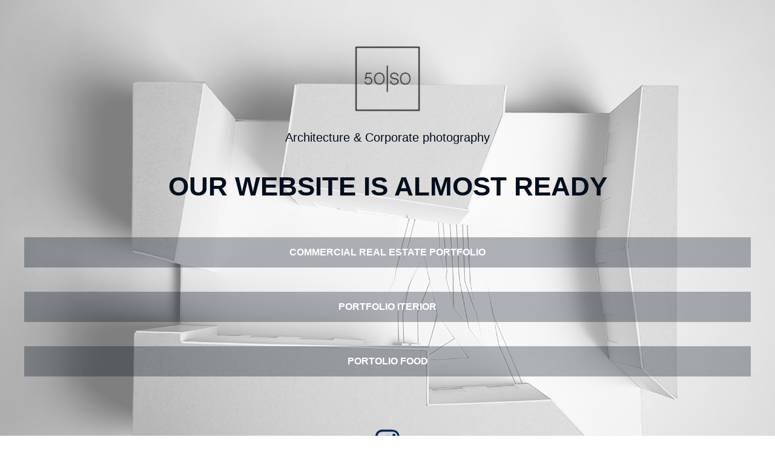

--- FILE ---
content_type: text/html; charset=utf-8
request_url: https://50iso.it/home
body_size: 3270
content:
<!DOCTYPE HTML>
<html lang="en-US">
<head>
  <meta charset="UTF-8" />
  <meta name="viewport" content="width=device-width, initial-scale=1" />
      <meta name="keywords"  content="photographe,architecture,interior,immobilier,design,chantier,food,corporate,portrait,paris,photographe architecture,photographe paris,photographe architecture paris" />
      <meta name="description"  content="50iso photographe architecture immobilier food corporate à Paris" />
      <meta name="twitter:card"  content="summary_large_image" />
      <meta name="twitter:site"  content="@AdobePortfolio" />
      <meta  property="og:title" content="Photographe architecture Paris" />
      <meta  property="og:description" content="50iso photographe architecture immobilier food corporate à Paris" />
      <meta  property="og:image" content="https://cdn.myportfolio.com/44e2eb40-aa33-4a28-a52e-b201e7d9375a/f4e863a1-0113-40c3-b2e7-72c6e497c95a_rwc_0x0x512x512x512.png?h=5a099e2174e7e6a2d9a00b14d6165ac6" />
        <link rel="icon" href="https://cdn.myportfolio.com/44e2eb40-aa33-4a28-a52e-b201e7d9375a/d2299f3b-ded7-4ed7-b34f-12d113dc3af9_carw_1x1x32.png?h=4a73004e33605381f13c501f800c0b8e" />
        <link rel="apple-touch-icon" href="https://cdn.myportfolio.com/44e2eb40-aa33-4a28-a52e-b201e7d9375a/ff557d91-37c0-447e-a6b5-6e8fdec792ce_carw_1x1x180.png?h=f95971aa953139ddfbce050535913ba0" />
      <link rel="stylesheet" href="/dist/css/main.css" type="text/css" />
      <link rel="stylesheet" href="https://cdn.myportfolio.com/44e2eb40-aa33-4a28-a52e-b201e7d9375a/b28fc6157039044fb1ad812931fe36d91746017454.css?h=9b5e3378b2be51c11d0c10427cb283a0" type="text/css" />
    <link rel="canonical" href="https://50iso.it/home" />
      <title>Photographe architecture Paris</title>
    <script type="text/javascript" src="//use.typekit.net/ik/[base64].js?cb=35f77bfb8b50944859ea3d3804e7194e7a3173fb" async onload="
    try {
      window.Typekit.load();
    } catch (e) {
      console.warn('Typekit not loaded.');
    }
    "></script>
</head>
  <body class="transition-enabled">    <section class="splash centered e2e-site-content">
      <div class="outer-wrap">
        <div class="centered-content-wrap js-site-wrap splash-modules">
      <div class='page-background-video page-background-video-with-panel'>
      </div>
      <div class="page-content js-page-content" data-context="pages" data-identity="id:p6256f206c64b1fcd7c8aba6274792feef75fd4f22dd1c1277b7a2">
        <div id="project-canvas" class="js-project-modules modules content">
          <div id="project-modules">
              
              <div class="project-module module image project-module-image js-js-project-module"  style="padding-top: px;
padding-bottom: px;
  width: 10%;
">

  

  
     <div class="js-lightbox" data-src="https://cdn.myportfolio.com/44e2eb40-aa33-4a28-a52e-b201e7d9375a/18df4bf5-bfbd-4033-a587-dd73656f9b98.png?h=402de176ab6d2b636453f253036f778f">
           <img
             class="js-lazy e2e-site-project-module-image"
             src="[data-uri]"
             data-src="https://cdn.myportfolio.com/44e2eb40-aa33-4a28-a52e-b201e7d9375a/18df4bf5-bfbd-4033-a587-dd73656f9b98_rw_600.png?h=d5a9f3da7a8a961c09154abb159be9e2"
             data-srcset="https://cdn.myportfolio.com/44e2eb40-aa33-4a28-a52e-b201e7d9375a/18df4bf5-bfbd-4033-a587-dd73656f9b98_rw_600.png?h=d5a9f3da7a8a961c09154abb159be9e2 512w,"
             data-sizes="(max-width: 512px) 100vw, 512px"
             width="512"
             height="0"
             style="padding-bottom: 100%; background: rgba(0, 0, 0, 0.03)"
             
           >
     </div>
  

</div>

              
              
              
              
              
              
              
              
              
              
              
              
              
              <div class="project-module module text project-module-text align- js-project-module e2e-site-project-module-text" style="padding-top: 21px;
padding-bottom: 15px;
  max-width: 2100px;
">
  <div class="rich-text js-text-editable module-text"><div><span class="texteditor-inline-color" style="color:#000e1c;"><span style=""><span style="font-family:helvetica,sans-serif;">Architecture &amp; Corporate photography</span></span></span></div></div>
</div>

              
              
              
              
              
              
              
              
              
              <div class="project-module module text project-module-text align- js-project-module e2e-site-project-module-text" style="padding-top: 27px;
padding-bottom: 33px;
  max-width: 2100px;
">
  <div class="rich-text js-text-editable module-text"><div style="line-height:26px;" class="texteditor-inline-lineheight"><span class="texteditor-inline-color" style="color:#000e1c;"><span style=""><span style="font-size:44px;" class="texteditor-inline-fontsize"><span class="bold"><span style="font-family:arial;">OUR WEBSITE IS ALMOST READY</span></span></span></span></span></div></div>
</div>

              
              
              
              
              <div class="js-project-module project-module module button project-module-button" data-id="m650d7cdb98b777fc723366c61eb61f2dafb71e627d3e97d810bd7"  style=" padding-top: px;
padding-bottom: px;
">
    <div class="button-container" style="">
      
      <a href="https://gpportfolio.myportfolio.com/portfolio-bureaux" class="button-module preserve-whitespace--nowrap">COMMERCIAL REAL ESTATE PORTFOLIO </a>
    </div>
</div>

              
              
              
              
              
              
              
              
              
              <div class="js-project-module project-module module button project-module-button" data-id="m6256f4aacebfb46b401c8b9308dc5dcaf39a217da54836ea6e013"  style=" padding-top: px;
padding-bottom: px;
">
    <div class="button-container" style="">
      
      <a href="https://gpportfolio.myportfolio.com/interior-portfolio" class="button-module preserve-whitespace--nowrap">PORTFOLIO ITERIOR</a>
    </div>
</div>

              
              
              
              
              
              
              
              
              
              <div class="js-project-module project-module module button project-module-button" data-id="m6256fc4378a4145870152b7aebfc69b13468545f88c9da370a679"  style=" padding-top: px;
padding-bottom: px;
">
    <div class="button-container" style="">
      
      <a href="https://gpportfolio.myportfolio.com/food-portfolio" class="button-module preserve-whitespace--nowrap">PORTOLIO FOOD</a>
    </div>
</div>

              
              
              
              
              
              
              
              
              
              
              
              
              
              
              
              
              
              <div class="js-project-module project-module module social_icons project-module-social_icons align-" data-id="m6256f206c7ee57023c2758b507e052d9de5b09484c5f326e17ecf">
  <div class="module-content module-content-social_icons js-module-content">
      <div class="social">
        <ul>
              <li>
                <a href="https://www.instagram.com/50isoarchitecture/" target="_blank">
                  <svg version="1.1" id="Layer_1" xmlns="http://www.w3.org/2000/svg" xmlns:xlink="http://www.w3.org/1999/xlink" viewBox="0 0 30 24" style="enable-background:new 0 0 30 24;" xml:space="preserve" class="icon">
                  <g>
                    <path d="M15,5.4c2.1,0,2.4,0,3.2,0c0.8,0,1.2,0.2,1.5,0.3c0.4,0.1,0.6,0.3,0.9,0.6c0.3,0.3,0.5,0.5,0.6,0.9
                      c0.1,0.3,0.2,0.7,0.3,1.5c0,0.8,0,1.1,0,3.2s0,2.4,0,3.2c0,0.8-0.2,1.2-0.3,1.5c-0.1,0.4-0.3,0.6-0.6,0.9c-0.3,0.3-0.5,0.5-0.9,0.6
                      c-0.3,0.1-0.7,0.2-1.5,0.3c-0.8,0-1.1,0-3.2,0s-2.4,0-3.2,0c-0.8,0-1.2-0.2-1.5-0.3c-0.4-0.1-0.6-0.3-0.9-0.6
                      c-0.3-0.3-0.5-0.5-0.6-0.9c-0.1-0.3-0.2-0.7-0.3-1.5c0-0.8,0-1.1,0-3.2s0-2.4,0-3.2c0-0.8,0.2-1.2,0.3-1.5c0.1-0.4,0.3-0.6,0.6-0.9
                      c0.3-0.3,0.5-0.5,0.9-0.6c0.3-0.1,0.7-0.2,1.5-0.3C12.6,5.4,12.9,5.4,15,5.4 M15,4c-2.2,0-2.4,0-3.3,0c-0.9,0-1.4,0.2-1.9,0.4
                      c-0.5,0.2-1,0.5-1.4,0.9C7.9,5.8,7.6,6.2,7.4,6.8C7.2,7.3,7.1,7.9,7,8.7C7,9.6,7,9.8,7,12s0,2.4,0,3.3c0,0.9,0.2,1.4,0.4,1.9
                      c0.2,0.5,0.5,1,0.9,1.4c0.4,0.4,0.9,0.7,1.4,0.9c0.5,0.2,1.1,0.3,1.9,0.4c0.9,0,1.1,0,3.3,0s2.4,0,3.3,0c0.9,0,1.4-0.2,1.9-0.4
                      c0.5-0.2,1-0.5,1.4-0.9c0.4-0.4,0.7-0.9,0.9-1.4c0.2-0.5,0.3-1.1,0.4-1.9c0-0.9,0-1.1,0-3.3s0-2.4,0-3.3c0-0.9-0.2-1.4-0.4-1.9
                      c-0.2-0.5-0.5-1-0.9-1.4c-0.4-0.4-0.9-0.7-1.4-0.9c-0.5-0.2-1.1-0.3-1.9-0.4C17.4,4,17.2,4,15,4L15,4L15,4z"/>
                    <path d="M15,7.9c-2.3,0-4.1,1.8-4.1,4.1s1.8,4.1,4.1,4.1s4.1-1.8,4.1-4.1S17.3,7.9,15,7.9L15,7.9z M15,14.7c-1.5,0-2.7-1.2-2.7-2.7
                      c0-1.5,1.2-2.7,2.7-2.7s2.7,1.2,2.7,2.7C17.7,13.5,16.5,14.7,15,14.7L15,14.7z"/>
                    <path d="M20.2,7.7c0,0.5-0.4,1-1,1s-1-0.4-1-1s0.4-1,1-1S20.2,7.2,20.2,7.7L20.2,7.7z"/>
                  </g>
                  </svg>
                </a>
              </li>
        </ul>
      </div>
  </div>
</div>

              
              
              
              
              
              
              <div class="project-module module text project-module-text align- js-project-module e2e-site-project-module-text">
  <div class="rich-text js-text-editable module-text"><div><a href="mailto:info@50iso.it" target="_self"><span class="texteditor-inline-color" style="color:#000e1c;"><span style=""><span class="texteditor-inline-fontsize" style="font-size:25px;"><span style="font-family:helvetica,sans-serif;">info@50iso.it</span></span></span></span></a></div></div>
</div>

              
              
              
              
          </div>
        </div>
      </div>
        </div>
      </div>
    </section>
</body>
<script type="text/javascript">
  // fix for Safari's back/forward cache
  window.onpageshow = function(e) {
    if (e.persisted) { window.location.reload(); }
  };
</script>
  <script type="text/javascript">var __config__ = {"page_id":"p6256f206c64b1fcd7c8aba6274792feef75fd4f22dd1c1277b7a2","theme":{"name":"marta\/marina"},"pageTransition":true,"linkTransition":true,"disableDownload":true,"localizedValidationMessages":{"required":"This field is required","Email":"This field must be a valid email address"},"lightbox":{"enabled":true,"color":{"opacity":0.94,"hex":"#fff"}},"cookie_banner":{"enabled":false}};</script>
  <script type="text/javascript" src="/site/translations?cb=35f77bfb8b50944859ea3d3804e7194e7a3173fb"></script>
  <script type="text/javascript" src="/dist/js/main.js?cb=35f77bfb8b50944859ea3d3804e7194e7a3173fb"></script>
</html>
